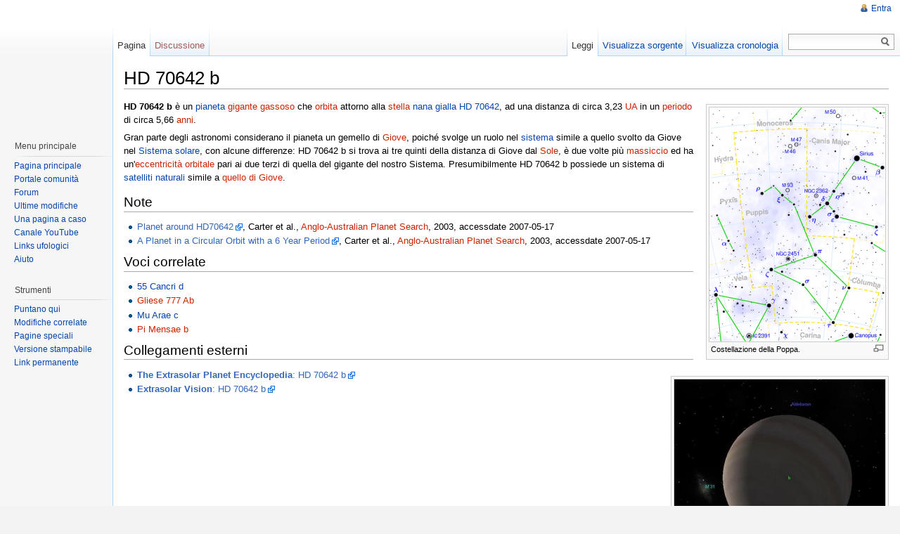

--- FILE ---
content_type: text/html; charset=utf-8
request_url: https://ufopedia.it/HD_70642_b.html
body_size: 18145
content:
<!DOCTYPE html PUBLIC "-//W3C//DTD XHTML 1.0 Strict//EN" "http://www.w3.org/TR/xhtml1/DTD/xhtml1-strict.dtd">
<html lang="it" dir="ltr">
<head>
<title>HD 70642 b - Ufopedia</title>
<meta http-equiv="Content-Type" content="text/html; charset=utf-8" />
<meta name="generator" content="MediaWiki 1.16.1" />
<link rel="shortcut icon" href="/template/favicon.ico" />
<link rel="search" type="application/opensearchdescription+xml" href="/opensearch_desc.php" title="Ufopedia (it)" />
<link title="Creative Commons" type="application/rdf+xml" href="/index.php?title=HD_70642_b&amp;action=creativecommons" rel="meta" />
<link rel="copyright" href="http://www.gnu.org/copyleft/fdl.html" />
<link rel="alternate" type="application/atom+xml" title="Feed Atom di Ufopedia" href="/index.php?title=Speciale:UltimeModifiche&amp;feed=atom" />
<link rel="stylesheet" href="/skins/vector/main-ltr.css?270" media="screen" />
<link rel="stylesheet" href="/skins/common/shared.css?270" media="screen" />
<link rel="stylesheet" href="/skins/common/commonPrint.css?270" media="print" />
<link rel="stylesheet" href="/index.php?title=MediaWiki:Common.css&amp;usemsgcache=yes&amp;ctype=text%2Fcss&amp;smaxage=18000&amp;action=raw&amp;maxage=18000" />
<link rel="stylesheet" href="/index.php?title=MediaWiki:Print.css&amp;usemsgcache=yes&amp;ctype=text%2Fcss&amp;smaxage=18000&amp;action=raw&amp;maxage=18000" media="print" />
<link rel="stylesheet" href="/index.php?title=MediaWiki:Vector.css&amp;usemsgcache=yes&amp;ctype=text%2Fcss&amp;smaxage=18000&amp;action=raw&amp;maxage=18000" />
<link rel="stylesheet" href="/index.php?title=-&amp;action=raw&amp;maxage=18000&amp;gen=css" />
<script>
var skin="vector",
stylepath="/skins",
wgUrlProtocols="http\\:\\/\\/|https\\:\\/\\/|ftp\\:\\/\\/|irc\\:\\/\\/|gopher\\:\\/\\/|telnet\\:\\/\\/|nntp\\:\\/\\/|worldwind\\:\\/\\/|mailto\\:|news\\:|svn\\:\\/\\/",
wgArticlePath="/$1.html",
wgScriptPath="",
wgScriptExtension=".php",
wgScript="/index.php",
wgVariantArticlePath=false,
wgActionPaths={},
wgServer="https://ufopedia.it",
wgCanonicalNamespace="",
wgCanonicalSpecialPageName=false,
wgNamespaceNumber=0,
wgPageName="HD_70642_b",
wgTitle="HD 70642 b",
wgAction="view",
wgArticleId=3726,
wgIsArticle=true,
wgUserName=null,
wgUserGroups=null,
wgUserLanguage="it",
wgContentLanguage="it",
wgBreakFrames=false,
wgCurRevisionId=27324,
wgVersion="1.16.1",
wgEnableAPI=true,
wgEnableWriteAPI=true,
wgSeparatorTransformTable=[",	.", ".	,"],
wgDigitTransformTable=["", ""],
wgMainPageTitle="Pagina principale",
wgFormattedNamespaces={"-2": "Media", "-1": "Speciale", "0": "", "1": "Discussione", "2": "Utente", "3": "Discussioni utente", "4": "Ufopedia", "5": "Discussioni Ufopedia", "6": "File", "7": "Discussioni file", "8": "MediaWiki", "9": "Discussioni MediaWiki", "10": "Template", "11": "Discussioni template", "12": "Aiuto", "13": "Discussioni aiuto", "14": "Categoria", "15": "Discussioni categoria"},
wgNamespaceIds={"media": -2, "speciale": -1, "": 0, "discussione": 1, "utente": 2, "discussioni_utente": 3, "ufopedia": 4, "discussioni_ufopedia": 5, "file": 6, "discussioni_file": 7, "mediawiki": 8, "discussioni_mediawiki": 9, "template": 10, "discussioni_template": 11, "aiuto": 12, "discussioni_aiuto": 13, "categoria": 14, "discussioni_categoria": 15, "immagine": 6, "discussioni_immagine": 7, "image": 6, "image_talk": 7},
wgSiteName="Ufopedia",
wgCategories=["Altri Pianeti"],
wgRestrictionEdit=[],
wgRestrictionMove=[];
</script><script src="/skins/common/wikibits.js?270"></script>
<script src="/skins/common/ajax.js?270"></script>
<!--[if lt IE 7]><style type="text/css">body{behavior:url("/skins/vector/csshover.htc")}</style><![endif]-->
<script src="/template/jquery.min.js"></script>
<script src="/template/cklw.js"></script>
<script src="/index.php?title=-&amp;action=raw&amp;gen=js&amp;useskin=vector&amp;270"></script>

</head>
<body class="mediawiki ltr ns-0 ns-subject page-HD_70642_b skin-vector">
		<div id="mw-page-base" class="noprint"></div>
		<div id="mw-head-base" class="noprint"></div>
		<!-- content -->
		<div id="content" >
			<a id="top"></a>
			<div id="mw-js-message" style="display:none;"></div>
						<!-- firstHeading -->
			<h1 id="firstHeading" class="firstHeading">HD 70642 b</h1>
			<!-- /firstHeading -->
			<!-- bodyContent -->
			<div id="bodyContent">
				<!-- tagline -->
				<h3 id="siteSub">Da Ufopedia.</h3>
				<!-- /tagline -->
				<!-- subtitle -->
				<div id="contentSub"></div>


				<!-- /subtitle -->
																<!-- jumpto -->
				<div id="jump-to-nav">
					Vai a: <a href="#mw-head">navigazione</a>,
					<a href="#p-search">ricerca</a>
				</div>
				<!-- /jumpto -->
								<!-- bodytext -->
				<div class="thumb tright"><div class="thumbinner" style="width:252px;"><a href="/File:450px-Puppis_constellation_map.png.html" class="image"><img alt="" src="/images/thumb/d/d9/450px-Puppis_constellation_map.png/250px-450px-Puppis_constellation_map.png" width="250" height="333" class="thumbimage" /></a>  <div class="thumbcaption"><div class="magnify"><a href="/File:450px-Puppis_constellation_map.png.html" class="internal" title="Ingrandisci"><img src="/skins/common/images/magnify-clip.png" width="15" height="11" alt="" /></a></div>Costellazione della Poppa.</div></div></div>
<div class="thumb tright"><div class="thumbinner" style="width:302px;"><a href="/File:HD_70642_b_(Celestia).jpg.html" class="image"><img alt="" src="/images/thumb/6/6c/HD_70642_b_%28Celestia%29.jpg/300px-HD_70642_b_%28Celestia%29.jpg" width="300" height="280" class="thumbimage" /></a>  <div class="thumbcaption"><div class="magnify"><a href="/File:HD_70642_b_(Celestia).jpg.html" class="internal" title="Ingrandisci"><img src="/skins/common/images/magnify-clip.png" width="15" height="11" alt="" /></a></div>Una rappresentazione artistica del pianeta.</div></div></div>
<p><b>HD 70642 b</b> è un <a href="/Pianeta_extrasolare.html" title="Pianeta extrasolare">pianeta</a> <a href="/index.php?title=Gigante_gassoso&amp;action=edit&amp;redlink=1" class="new" title="Gigante gassoso (la pagina non esiste)">gigante gassoso</a> che <a href="/index.php?title=Orbita&amp;action=edit&amp;redlink=1" class="new" title="Orbita (la pagina non esiste)">orbita</a> attorno alla <a href="/index.php?title=Stella&amp;action=edit&amp;redlink=1" class="new" title="Stella (la pagina non esiste)">stella</a> <a href="/Nana_gialla.html" title="Nana gialla">nana gialla</a> <a href="/HD_70642.html" title="HD 70642">HD 70642</a>, ad una distanza di circa 3,23 <a href="/index.php?title=Unit%C3%A0_astronomica&amp;action=edit&amp;redlink=1" class="new" title="Unità astronomica (la pagina non esiste)">UA</a> in un <a href="/index.php?title=Periodo_di_rivoluzione&amp;action=edit&amp;redlink=1" class="new" title="Periodo di rivoluzione (la pagina non esiste)">periodo</a> di circa 5,66 <a href="/index.php?title=Anno&amp;action=edit&amp;redlink=1" class="new" title="Anno (la pagina non esiste)">anni</a>.
</p><p>Gran parte degli astronomi considerano il pianeta un gemello di <a href="/index.php?title=Giove_(astronomia)&amp;action=edit&amp;redlink=1" class="new" title="Giove (astronomia) (la pagina non esiste)">Giove</a>, poiché svolge un ruolo nel <a href="/Sistema_planetario.html" title="Sistema planetario">sistema</a> simile a quello svolto da Giove nel <a href="/Sistema_solare.html" title="Sistema solare">Sistema solare</a>, con alcune differenze: HD 70642 b si trova ai tre quinti della distanza di Giove dal <a href="/index.php?title=Sole&amp;action=edit&amp;redlink=1" class="new" title="Sole (la pagina non esiste)">Sole</a>, è due volte più <a href="/index.php?title=Massa_(fisica)&amp;action=edit&amp;redlink=1" class="new" title="Massa (fisica) (la pagina non esiste)">massiccio</a> ed ha un'<a href="/index.php?title=Eccentricit%C3%A0_orbitale&amp;action=edit&amp;redlink=1" class="new" title="Eccentricità orbitale (la pagina non esiste)">eccentricità orbitale</a> pari ai due terzi di quella del gigante del nostro Sistema. Presumibilmente HD 70642 b possiede un sistema di <a href="/Satellite_naturale.html" title="Satellite naturale">satelliti naturali</a> simile a <a href="/index.php?title=Satelliti_naturali_di_Giove&amp;action=edit&amp;redlink=1" class="new" title="Satelliti naturali di Giove (la pagina non esiste)">quello di Giove</a>.
</p>
<h2> <span class="mw-headline" id="Note"> Note </span></h2>
<ul><li> <a href="http://exoplanets.org/esp/hd70642/hd70642.shtml" class="external text" rel="nofollow">Planet around HD70642</a>, Carter et al., <a href="/index.php?title=Anglo-Australian_Planet_Search&amp;action=edit&amp;redlink=1" class="new" title="Anglo-Australian Planet Search (la pagina non esiste)">Anglo-Australian Planet Search</a>, 2003, accessdate 2007-05-17
</li><li> <a href="http://www.journals.uchicago.edu/ApJ/journal/issues/ApJL/v593n1/17479/brief/17479.abstract.html?erFrom=-5808467269780551181Guest" class="external text" rel="nofollow">A Planet in a Circular Orbit with a 6 Year Period</a>, Carter et al., <a href="/index.php?title=Anglo-Australian_Planet_Search&amp;action=edit&amp;redlink=1" class="new" title="Anglo-Australian Planet Search (la pagina non esiste)">Anglo-Australian Planet Search</a>, 2003, accessdate 2007-05-17
</li></ul>
<h2> <span class="mw-headline" id="Voci_correlate"> Voci correlate </span></h2>
<ul><li> <a href="/55_Cancri_d.html" title="55 Cancri d">55 Cancri d</a>
</li><li> <a href="/index.php?title=Gliese_777_Ab&amp;action=edit&amp;redlink=1" class="new" title="Gliese 777 Ab (la pagina non esiste)">Gliese 777 Ab</a>
</li><li> <a href="/Mu_Arae_c.html" title="Mu Arae c">Mu Arae c</a>
</li><li> <a href="/index.php?title=Pi_Mensae_b&amp;action=edit&amp;redlink=1" class="new" title="Pi Mensae b (la pagina non esiste)">Pi Mensae b</a>
</li></ul>
<h2> <span class="mw-headline" id="Collegamenti_esterni"> Collegamenti esterni </span></h2>
<ul><li> <a href="http://exoplanet.eu/planet.php?p1=HD+70642&amp;p2=b" class="external text" rel="nofollow"><b>The Extrasolar Planet Encyclopedia</b>: HD 70642 b</a>
</li><li> <a href="http://www.extrasolar.net/planettour.asp?StarCatId=normal&amp;PlanetId=253" class="external text" rel="nofollow"><b>Extrasolar Vision</b>: HD 70642 b</a>
</li></ul>

<!-- 
NewPP limit report
Preprocessor node count: 11/1000000
Post-expand include size: 0/2097152 bytes
Template argument size: 0/2097152 bytes
Expensive parser function count: 0/100
#ifexist count: 0/100
-->

<!-- Saved in parser cache with key ufopedia-up_:pcache:idhash:3726-0!1!0!!it!2!edit=0 and timestamp 20260125032249 -->
<div class="printfooter">
Estratto da "<a href="https://ufopedia.it/HD_70642_b.html">https://ufopedia.it/HD_70642_b.html</a>"</div>
				<!-- /bodytext -->
								<!-- catlinks -->
				<div id='catlinks' class='catlinks'><div id="mw-normal-catlinks"><a href="/Speciale:Categorie.html" title="Speciale:Categorie">Categoria</a>: <span dir='ltr'><a href="/Categoria:Altri_Pianeti.html" title="Categoria:Altri Pianeti">Altri Pianeti</a></span></div></div>				<!-- /catlinks -->
												<div class="visualClear"></div>
			</div>


			<!-- /bodyContent -->
		</div>
		<!-- /content -->
		<!-- header -->
		<div id="mw-head" class="noprint">
			
<!-- 0 -->
<div id="p-personal" class="">
	<h5>Strumenti personali</h5>
	<ul>
					<li  id="pt-login"><a href="/index.php?title=Speciale:Entra&amp;returnto=HD_70642_b" title="La registrazione è consigliata, anche se non obbligatoria [o]" accesskey="o">Entra</a></li>
			</ul>
</div>

<!-- /0 -->
			<div id="left-navigation">
				
<!-- 0 -->
<div id="p-namespaces" class="vectorTabs">
	<h5>Namespace</h5>
	<ul>
					<li  id="ca-nstab-main" class="selected"><a href="/HD_70642_b.html"  title="Vedi la voce [c]" accesskey="c"><span>Pagina</span></a></li>
					<li  id="ca-talk" class="new"><a href="/index.php?title=Discussione:HD_70642_b&amp;action=edit&amp;redlink=1"  title="Vedi le discussioni relative a questa pagina [t]" accesskey="t"><span>Discussione</span></a></li>
			</ul>
</div>

<!-- /0 -->

<!-- 1 -->
<div id="p-variants" class="vectorMenu emptyPortlet">
	<h5><span>Varianti</span><a href="#"></a></h5>
	<div class="menu">
		<ul>
					</ul>
	</div>
</div>

<!-- /1 -->
			</div>
			<div id="right-navigation">
				
<!-- 0 -->
<div id="p-views" class="vectorTabs">
	<h5>Visite</h5>
	<ul>
					<li id="ca-view" class="selected"><a href="/HD_70642_b.html" ><span>Leggi</span></a></li>
					<li id="ca-viewsource"><a href="/index.php?title=HD_70642_b&amp;action=edit"  title="Questa pagina è protetta, ma puoi vedere il suo codice sorgente [e]" accesskey="e"><span>Visualizza sorgente</span></a></li>
					<li id="ca-history" class="collapsible "><a href="/index.php?title=HD_70642_b&amp;action=history"  title="Versioni precedenti di questa pagina [h]" accesskey="h"><span>Visualizza cronologia</span></a></li>
			</ul>
</div>

<!-- /0 -->

<!-- 1 -->
<div id="p-cactions" class="vectorMenu emptyPortlet">
	<h5><span>Azioni</span><a href="#"></a></h5>
	<div class="menu">
		<ul>
					</ul>
	</div>
</div>

<!-- /1 -->

<!-- 2 -->
<div id="p-search">
	<h5><label for="searchInput">Ricerca</label></h5>
	<form action="/index.php" id="searchform">
		<input type='hidden' name="title" value="Speciale:Ricerca"/>
				<div id="simpleSearch">
			<input id="searchInput" name="search" type="text"  title="Cerca all&#039;interno di Ufopedia [f]" accesskey="f"  value="" />
			<button id="searchButton" type='submit' name='button'  title="Cerca il testo indicato nelle pagine">&nbsp;</button>
		</div>
			</form>
</div>

<!-- /2 -->
			</div>
		</div>
		<!-- /header -->
		<!-- panel -->
			<div id="mw-panel" class="noprint">
				<!-- logo -->
					<div id="p-logo"><a style="background-image: url(http://www.ufopedia.it/template/ufopedia.png);" href="/Pagina_principale.html"  title="Visita la pagina principale"></a></div>
				<!-- /logo -->
				
<!-- Menu principale -->
<div class="portal" id='p-Menu_principale'>
	<h5>Menu principale</h5>
	<div class="body">
				<ul>
					<li id="n-mainpage"><a href="/Pagina_principale.html" title="Visita la pagina principale [z]" accesskey="z">Pagina principale</a></li>
					<li id="n-portal"><a href="/Ufopedia:Portale_comunit%C3%A0.html" title="Descrizione del progetto, cosa puoi fare, dove trovare le cose">Portale comunità</a></li>
					<li id="n-Forum"><a href="/Speciale:Forum.html">Forum</a></li>
					<li id="n-recentchanges"><a href="/Speciale:UltimeModifiche.html" title="Elenco delle ultime modifiche del sito [r]" accesskey="r">Ultime modifiche</a></li>
					<li id="n-randompage"><a href="/Speciale:PaginaCasuale.html" title="Mostra una pagina a caso [x]" accesskey="x">Una pagina a caso</a></li>
					<li id="n-Canale-YouTube"><a href="http://www.youtube.com/ufopedia">Canale YouTube</a></li>
					<li id="n-Links-ufologici"><a href="/Links_ufologici.html">Links ufologici</a></li>
					<li id="n-help"><a href="/Aiuto:Indice.html" title="Pagine di aiuto">Aiuto</a></li>
				</ul>
			</div>
</div>

<!-- /Menu principale -->

<!-- SEARCH -->

<!-- /SEARCH -->

<!-- TOOLBOX -->
<div class="portal" id="p-tb">
	<h5>Strumenti</h5>
	<div class="body">
		<ul>
					<li id="t-whatlinkshere"><a href="/Speciale:PuntanoQui/HD_70642_b.html" title="Elenco di tutte le pagine che sono collegate a questa [j]" accesskey="j">Puntano qui</a></li>
						<li id="t-recentchangeslinked"><a href="/Speciale:ModificheCorrelate/HD_70642_b.html" title="Elenco delle ultime modifiche alle pagine collegate a questa [k]" accesskey="k">Modifiche correlate</a></li>
																																										<li id="t-specialpages"><a href="/Speciale:PagineSpeciali.html" title="Lista di tutte le pagine speciali [q]" accesskey="q">Pagine speciali</a></li>
									<li id="t-print"><a href="/index.php?title=HD_70642_b&amp;printable=yes" rel="alternate" title="Versione stampabile di questa pagina [p]" accesskey="p">Versione stampabile</a></li>
						<li id="t-permalink"><a href="/index.php?title=HD_70642_b&amp;oldid=27324" title="Collegamento permanente a questa versione della pagina">Link permanente</a></li>
						</ul>
	</div>
</div>

<!-- /TOOLBOX -->

<!-- LANGUAGES -->

<!-- /LANGUAGES -->

<div>

													
   

</div>
			</div>
		<!-- /panel -->
		<!-- footer -->
		<div id="footer">
											<ul id="footer-info">
																	<li id="footer-info-lastmod"> Ultima modifica per la pagina: 10:17, 20 set 2011.</li>
																							<li id="footer-info-viewcount">Questa pagina è stata letta 10.460 volte.</li>
																							<li id="footer-info-copyright">Contenuti soggetti a licenza d'uso <a href="http://www.gnu.org/copyleft/fdl.html" class="external ">GNU Free Documentation License 1.2</a>.</li>
															</ul>
															<ul id="footer-places">
																	<li id="footer-places-privacy"><a href="/Ufopedia:Informazioni_sulla_privacy.html" title="Ufopedia:Informazioni sulla privacy">Informazioni sulla privacy</a></li>
																							<li id="footer-places-about"><a href="/Ufopedia:Informazioni.html" title="Ufopedia:Informazioni">Informazioni su Ufopedia</a></li>
																							<li id="footer-places-disclaimer"><a href="/Ufopedia:Avvertenze_generali.html" title="Ufopedia:Avvertenze generali">Avvertenze</a></li>
															</ul>
										<ul id="footer-icons" class="noprint">
								<li id="footer-icon-poweredby"><a href="http://www.mediawiki.org/"><img src="/skins/common/images/poweredby_mediawiki_88x31.png" height="31" width="88" alt="Powered by MediaWiki" /></a></li>
												<li id="footer-icon-copyright"><a href="http://www.gnu.org/copyleft/fdl.html"><img src="/skins/common/images/gnu-fdl.png" alt="GNU Free Documentation License 1.2" width="88" height="31" /></a></li>
							</ul>
			<div style="clear:both"></div>
		</div>
		<!-- /footer -->
		<!-- fixalpha -->
		<script type="text/javascript"> if ( window.isMSIE55 ) fixalpha(); </script>
		<!-- /fixalpha -->
		
<script>if (window.runOnloadHook) runOnloadHook();</script>
		<!-- Served in 0.134 secs. -->			
    <script type="text/javascript" src="http://www.ufopedia.it/stats/php-stats.js.php"></script>


    </body>
</html>


--- FILE ---
content_type: text/css; charset=utf-8
request_url: https://ufopedia.it/index.php?title=MediaWiki:Print.css&usemsgcache=yes&ctype=text%2Fcss&smaxage=18000&action=raw&maxage=18000
body_size: 77
content:
/* Gli stili CSS inseriti qui si applicano all'output in stampa */